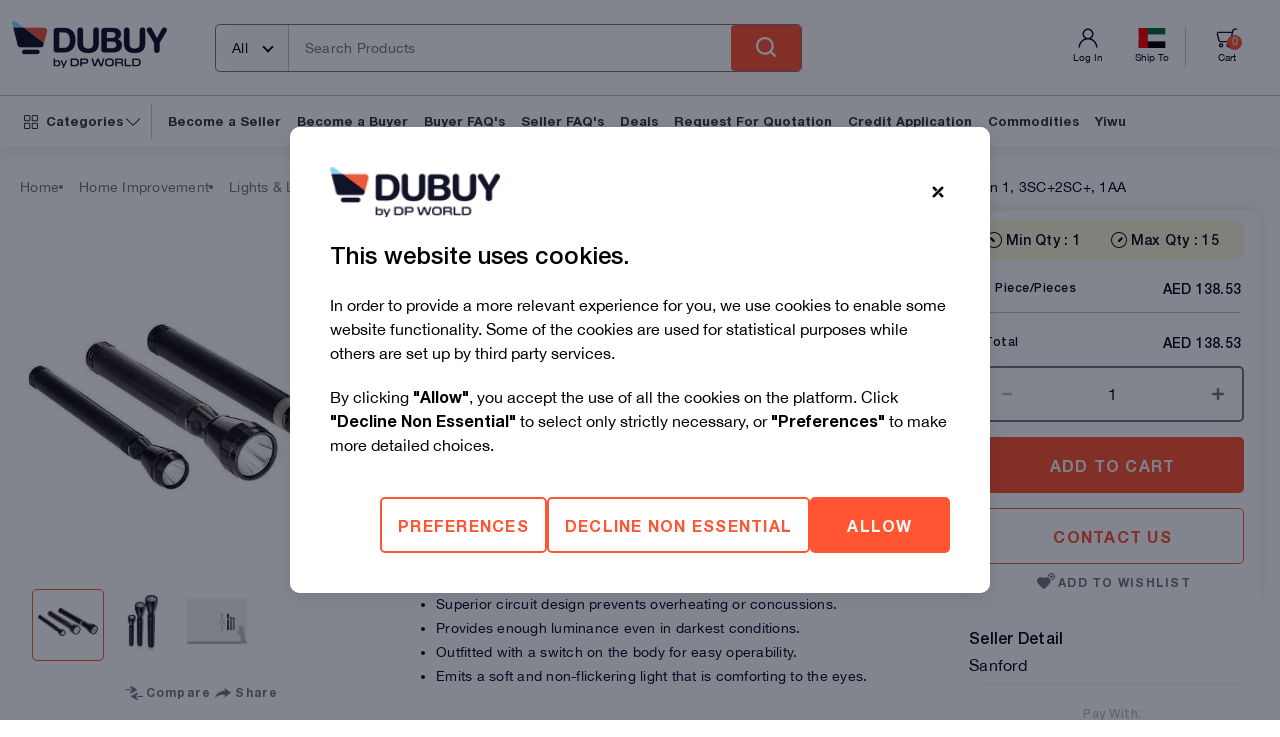

--- FILE ---
content_type: image/svg+xml
request_url: https://assets.dubuy.com/staticdubuyweb/public/images/buyer-protection.svg
body_size: 282
content:
<svg xmlns="http://www.w3.org/2000/svg" width="32" height="32" viewBox="0 0 32 32" fill="none">
<g clip-path="url(#clip0_651_2434)">
<circle cx="16" cy="16" r="15.5" stroke="#05081D"/>
<path d="M10.0396 24C9.46575 24 9 23.5342 9 22.9604V13.5511C9 12.9772 9.46575 12.5114 10.0396 12.5114C10.6135 12.5114 11.0793 12.9772 11.0793 13.5511V22.9604C11.0793 23.5342 10.6135 24 10.0396 24ZM20.4193 13.5032H17.2491L18.1972 10.9402C18.5784 9.9096 18.1674 8.75838 17.2193 8.20322C16.892 8.01027 16.5026 7.95185 16.1331 8.04028C15.7637 8.12871 15.4429 8.35708 15.2385 8.67729L12.2554 13.3237C12.2185 13.3811 12.1932 13.4453 12.1811 13.5124C12.169 13.5796 12.1703 13.6485 12.1848 13.7152C12.1994 13.7819 12.2269 13.8451 12.2659 13.9011C12.3049 13.9572 12.3546 14.005 12.4121 14.0418C12.6532 14.197 12.9748 14.127 13.1301 13.8851L16.1131 9.23869C16.173 9.1449 16.2669 9.07802 16.3752 9.05216C16.4834 9.0263 16.5974 9.04348 16.6932 9.10007C16.9413 9.24519 17.1303 9.47307 17.227 9.74369C17.3237 10.0143 17.3219 10.3103 17.2221 10.5798L16.0147 13.8428C15.9558 14.0023 15.9787 14.1804 16.0757 14.3204C16.1727 14.4597 16.3321 14.5429 16.5026 14.5429H20.4193C20.8594 14.5429 21.2711 14.7383 21.5497 15.0786C21.8283 15.4189 21.9378 15.8618 21.8498 16.2929L20.8795 21.071C20.7415 21.7489 20.1399 22.2403 19.4489 22.2403H12.5389C12.252 22.2403 12.0191 22.4731 12.0191 22.7601C12.0191 23.047 12.252 23.2799 12.5389 23.2799H19.4489C20.6327 23.2799 21.6626 22.4378 21.8983 21.2776L22.8686 16.4987C23.0183 15.7606 22.8312 15.0031 22.3543 14.4195C21.8775 13.8366 21.1726 13.5032 20.4193 13.5032Z" fill="#05081D"/>
</g>
<defs>
<clipPath id="clip0_651_2434">
<rect width="32" height="32" fill="white"/>
</clipPath>
</defs>
</svg>

--- FILE ---
content_type: image/svg+xml
request_url: https://assets.dubuy.com/staticdubuyweb/public/images/secure-payment.svg
body_size: 85
content:
<svg xmlns="http://www.w3.org/2000/svg" width="32" height="32" viewBox="0 0 32 32" fill="none">
<g clip-path="url(#clip0_651_2419)">
<circle cx="16" cy="16" r="15.5" stroke="#05081D"/>
<path fill-rule="evenodd" clip-rule="evenodd" d="M14.4019 9H9.58605C8.71153 9 8 9.71153 8 10.586V21.2806C8 22.1551 8.71153 22.8666 9.58605 22.8666H14.933C15.182 22.8666 15.3841 22.6645 15.3841 22.4155C15.3841 22.1665 15.182 21.9644 14.933 21.9644H9.58605C9.20893 21.9644 8.90219 21.6577 8.90219 21.2806V10.586C8.90219 10.2089 9.20893 9.90219 9.58605 9.90219H14.4019C14.779 9.90219 15.0858 10.2089 15.0858 10.586V13.6072C15.0858 13.8562 15.2879 14.0583 15.5369 14.0583C15.7859 14.0583 15.988 13.8562 15.988 13.6072V10.586C15.988 9.71153 15.2764 9 14.4019 9ZM24 15.5264V16.4688H12.2643V15.5264C12.2643 15.1625 12.5591 14.8678 12.9229 14.8678H23.3414C23.7053 14.8678 24 15.1625 24 15.5264ZM12.2643 17.3704H24V20.6129C24 20.9768 23.7053 21.2715 23.3414 21.2715H12.9229C12.5591 21.2715 12.2643 20.9768 12.2643 20.6129V17.3704ZM10.2122 11.1317C10.2122 10.8827 10.4143 10.6806 10.6633 10.6806H13.3319C13.5809 10.6806 13.783 10.8827 13.783 11.1317C13.783 11.3807 13.5809 11.5828 13.3319 11.5828H10.6633C10.4143 11.5828 10.2122 11.3807 10.2122 11.1317Z" fill="#05081D"/>
</g>
<defs>
<clipPath id="clip0_651_2419">
<rect width="32" height="32" fill="white"/>
</clipPath>
</defs>
</svg>

--- FILE ---
content_type: image/svg+xml
request_url: https://assets.dubuy.com/staticdubuyweb/public/images/Mastercard%20Logo.svg
body_size: 426
content:
<svg width="32" height="32" viewBox="0 0 32 32" fill="none" xmlns="http://www.w3.org/2000/svg">
<path d="M3.2 4.47998C1.44 4.47998 0 5.91998 0 7.67998V24.32C0 26.08 1.44 27.52 3.2 27.52H28.8C30.56 27.52 32 26.08 32 24.32V7.67998C32 5.91998 30.56 4.47998 28.8 4.47998H3.2ZM3.2 5.75998H28.8C29.8675 5.75998 30.72 6.61248 30.72 7.67998V24.32C30.72 25.3875 29.8675 26.24 28.8 26.24H3.2C2.1325 26.24 1.28 25.3875 1.28 24.32V7.67998C1.28 6.61248 2.1325 5.75998 3.2 5.75998Z" fill="#231F20"/>
<g clip-path="url(#clip0_614_2873)">
<path d="M19.0283 10.5602H12.9718V21.4427H19.0283V10.5602Z" fill="#FF5F00"/>
<path d="M13.3564 16.0007C13.3569 14.9542 13.5941 13.9213 14.0502 12.9794C14.5063 12.0375 15.1694 11.211 15.9901 10.5616C15.1225 9.88108 14.1048 9.41776 13.0218 9.21027C11.9388 9.00278 10.8219 9.05713 9.7642 9.36878C8.70648 9.68043 7.73856 10.2404 6.9411 11.0019C6.14364 11.7635 5.53974 12.7046 5.17972 13.7468C4.8197 14.7891 4.71399 15.9023 4.8714 16.9937C5.02881 18.0851 5.44478 19.123 6.08465 20.021C6.72451 20.9191 7.56974 21.6512 8.5499 22.1564C9.53006 22.6615 10.6168 22.9251 11.7194 22.9252C13.2683 22.9262 14.7722 22.4043 15.9875 21.4441C15.165 20.7955 14.5008 19.9685 14.045 19.0254C13.5892 18.0824 13.3537 17.0481 13.3564 16.0007V16.0007Z" fill="#EB001B"/>
<path d="M27.2 15.9993C27.2018 17.2977 26.838 18.5703 26.1501 19.6716C25.4623 20.7728 24.4783 21.6581 23.3107 22.2261C22.1432 22.7941 20.8393 23.0219 19.5483 22.8834C18.2573 22.7448 17.0314 22.2456 16.011 21.4427C16.8324 20.7935 17.4961 19.9666 17.9524 19.0243C18.4087 18.0819 18.6458 17.0485 18.6458 16.0015C18.6458 14.9545 18.4087 13.921 17.9524 12.9787C17.4961 12.0363 16.8324 11.2095 16.011 10.5602C17.0317 9.75977 18.2569 9.26235 19.5468 9.12474C20.8366 8.98713 22.1392 9.21488 23.3058 9.78198C24.4724 10.3491 25.4562 11.2327 26.1447 12.3321C26.8333 13.4314 27.199 14.7021 27.2 15.9993V15.9993Z" fill="#F79E1B"/>
</g>
<defs>
<clipPath id="clip0_614_2873">
<rect width="22.4" height="13.8438" fill="white" transform="translate(4.80005 9.07996)"/>
</clipPath>
</defs>
</svg>


--- FILE ---
content_type: image/svg+xml
request_url: https://assets.dubuy.com/staticdubuyweb/public/images/ic-category-gray.svg
body_size: 127
content:
<svg width="14" height="14" viewBox="0 0 14 14" fill="none" xmlns="http://www.w3.org/2000/svg">
<path fill-rule="evenodd" clip-rule="evenodd" d="M1.39598 1.04153C1.20071 1.04153 1.04158 1.20027 1.04158 1.39552V4.9671C1.04158 5.16236 1.20071 5.32221 1.39598 5.32221H4.96761C5.16289 5.32221 5.32201 5.16236 5.32201 4.9671V1.39552C5.32201 1.20027 5.16289 1.04153 4.96761 1.04153H1.39598ZM4.96763 6.36364H1.39601C0.626078 6.36364 0 5.73726 0 4.96705V1.39547C0 0.625259 0.626078 0 1.39601 0H4.96763C5.73756 0 6.36364 0.625259 6.36364 1.39547V4.96705C6.36364 5.73726 5.73756 6.36364 4.96763 6.36364Z" fill="#333333"/>
<path fill-rule="evenodd" clip-rule="evenodd" d="M1.39598 8.67796C1.20071 8.67796 1.04158 8.8367 1.04158 9.03196V12.6035C1.04158 12.7988 1.20071 12.9586 1.39598 12.9586H4.96761C5.16289 12.9586 5.32201 12.7988 5.32201 12.6035V9.03196C5.32201 8.8367 5.16289 8.67796 4.96761 8.67796H1.39598ZM4.96763 14H1.39601C0.626078 14 0 13.3736 0 12.6034V9.03182C0 8.26161 0.626078 7.63635 1.39601 7.63635H4.96763C5.73756 7.63635 6.36364 8.26161 6.36364 9.03182V12.6034C6.36364 13.3736 5.73756 14 4.96763 14Z" fill="#333333"/>
<path fill-rule="evenodd" clip-rule="evenodd" d="M9.03237 1.04153C8.83709 1.04153 8.67796 1.20027 8.67796 1.39552V4.9671C8.67796 5.16236 8.83709 5.32221 9.03237 5.32221H12.604C12.7993 5.32221 12.9584 5.16236 12.9584 4.9671V1.39552C12.9584 1.20027 12.7993 1.04153 12.604 1.04153H9.03237ZM12.604 6.36364H9.03236C8.26243 6.36364 7.63635 5.73726 7.63635 4.96705V1.39547C7.63635 0.625259 8.26243 0 9.03236 0H12.604C13.3739 0 14 0.625259 14 1.39547V4.96705C14 5.73726 13.3739 6.36364 12.604 6.36364Z" fill="#333333"/>
<path fill-rule="evenodd" clip-rule="evenodd" d="M9.03237 8.67796C8.83709 8.67796 8.67796 8.8367 8.67796 9.03196V12.6035C8.67796 12.7988 8.83709 12.9586 9.03237 12.9586H12.604C12.7993 12.9586 12.9584 12.7988 12.9584 12.6035V9.03196C12.9584 8.8367 12.7993 8.67796 12.604 8.67796H9.03237ZM12.604 14H9.03236C8.26243 14 7.63635 13.3736 7.63635 12.6034V9.03182C7.63635 8.26161 8.26243 7.63635 9.03236 7.63635H12.604C13.3739 7.63635 14 8.26161 14 9.03182V12.6034C14 13.3736 13.3739 14 12.604 14Z" fill="#333333"/>
</svg>


--- FILE ---
content_type: application/javascript
request_url: https://assets.dubuy.com/staticdubuyweb/_next/static/chunks/8203.73fd2ad47a0bec4b.js
body_size: 2382
content:
"use strict";(self.webpackChunk_N_E=self.webpackChunk_N_E||[]).push([[8203],{69971:function(e,l,t){t.d(l,{QY:function(){return useVehicleService},VV:function(){return useSaveContactUsForm},i2:function(){return useCountryList},xr:function(){return useContactEnquiry}});var a=t(48228),s=t(36492),r=t(99357);let useSaveContactUsForm=()=>{let{isSuccess:e,isError:l,mutateAsync:t,error:s,isLoading:n,data:i}=(0,a.D)(async e=>{let l=await (0,r.Z)("".concat("","/api/v1/products/saveEnquiry"),"POST",{},e);return null==l?void 0:l.data});return{isSuccess:e,isError:l,mutateAsync:t,error:s,isLoading:n,data:i}},useCountryList=()=>{let{data:e,status:l,isSuccess:t,isLoading:a,isError:n,isStale:i}=(0,s.a)(["countrylist"],async()=>{let e=await (0,r.Z)("/api/v2/common/country-list","GET",{},{});return null==e?void 0:e.data},{refetchOnWindowFocus:!1,enabled:!0,staleTime:1/0,cacheTime:1/0});return{data:e,status:l,isLoading:a,isSuccess:t,isError:n,isStale:i}},useVehicleService=e=>{let{data:l,status:t,isSuccess:a,isLoading:n,isError:i,isStale:o}=(0,s.a)(["vehicleService"],async()=>{let e=await (0,r.Z)("/api/v2/common/static-data","GET",{},{});return null==e?void 0:e.data},{refetchOnWindowFocus:!1,enabled:e,staleTime:1/0,cacheTime:1/0});return{data:l,status:t,isLoading:n,isError:i,isStale:o,isSuccess:a}},useContactEnquiry=()=>{let{isSuccess:e,isError:l,mutateAsync:t,error:s,isLoading:n,data:i}=(0,a.D)(async e=>{let l=await (0,r.Z)("/dpwproductenquiry/check-enquiry-status/".concat(e),"POST",{},{productId:e});return null==l?void 0:l.data});return{isSuccess:e,isError:l,mutateAsync:t,error:s,isLoading:n,data:i}}},18203:function(e,l,t){t.r(l),t.d(l,{default:function(){return organism_ContactUs}});var a=t(85893),s=t(67294),r=t(38867),n=t(13463),i=t(59658),o=t(76595);let c=[{label:"Email",value:"5"},{label:"Phone",value:"10"}],d={contactmethod:"5",countrycode:{},phone:"",comment:"",service:"",preferedtimetocall:""},u=[{label:"E-mail",labelclass:"text-gray-700 text-sm",guestuser:!0,required:!0,fields:[{name:"email",type:"text",field:"input",placeholder:"email@mail.com",label:"",fieldclass:"w-full my-2 h-[2.5rem]",validation:{required:"E-mail is required",pattern:{value:o.Do,message:"Valid E-mail is required"}}}]},{label:"Phone Number",labelclass:"text-gray-700 text-sm",wrapperclass:"grid grid-cols-3 gap-2",required:!0,fields:[{name:"countrycode",type:"text",field:"countrydd",placeholder:"Code",fieldclass:"w-full my-2 h-[2.5rem]",divclass:"col-span-1",validation:{required:"Code is required"}},{name:"phone",type:"text",field:"input",placeholder:"Phone Number",fieldclass:"w-full my-2  h-[2.5rem]",divclass:"col-span-2",validation:{required:"Phone Number is required",pattern:{value:o.nz,message:"Phone number can have only digits"},maxLength:{value:13,message:"Phone Number cannot be greater than 13 digits"},minLength:{value:7,message:"Phone Number cannot be less than 7 digits"}}}]},{label:"Message",labelclass:"text-gray-700 text-sm",required:!0,fields:[{name:"comment",type:"textarea",field:"input",divclass:"my-2",placeholder:"Type your message here...",label:"",fieldclass:"w-full my-2  h-[7rem] pt-1",validation:{required:"Message is required"}}]},{label:"Optional value-added services",labelclass:"text-gray-700 text-sm",vehicle:!0,fields:[{name:"service",type:"text",field:"select",divclass:"mb-5",placeholder:"",label:"",fieldclass:"w-full my-2 h-[2.5rem]",variant:"eds"}]},{label:"Preferred method of contact",labelclass:"text-gray-700 text-sm",fields:[{name:"contactmethod",type:"text",field:"radio",placeholder:"",label:"",fieldclass:"w-full my-2",alignInRow:!0}]},{label:"When is the best time to call you?",labelclass:"text-gray-700 text-sm mt-4",phoneSelected:!0,required:!0,fields:[{name:"preferedtimetocall",type:"text",field:"input",placeholder:"",label:"",fieldclass:"w-full my-2  h-[2.5rem]",validation:{required:"Please share preferable time to call"}}]}],getMessage=e=>{var l,t,a,s;return e?e.Success?(null==e?void 0:e.Result)||"Enquiry sent!":(null==e?void 0:null===(t=e.Error)||void 0===t?void 0:null===(l=t.ValidationErrors)||void 0===l?void 0:l.length)>0?e.Error.ValidationErrors[0].Value:(null==e?void 0:null===(a=e.errorlist)||void 0===a?void 0:a.length)>0?e.errorlist[0]:(null==e?void 0:null===(s=e.Error)||void 0===s?void 0:s.Message)||(null==e?void 0:e.message)||"Enquiry failed!":""};var m=t(81639),h=t(87536),v=t(69971),p=t(27677),f=t(12174),y=t(61152),x=t(39043),g=t(2993),b=t(97835);let C=x.$.get("PUBLIC_ASSET_URL")||"";var ContactUs_ContactUsContent=e=>{let{isMobile:l,isGuestUser:t,isVehicle:o,onClose:x,productId:j}=e,{mutateAsync:N,isLoading:E,isError:S,isSuccess:q,data:w}=(0,v.VV)(),[U,V]=(0,s.useState)(!1),[P,_]=(0,s.useState)(null),{data:L,isSuccess:O}=(0,v.i2)(),{data:T,isSuccess:Z}=(0,v.QY)(!0),{userInfo:k}=(0,s.useContext)(g.St),{email:z,country:F}=k,M=(0,s.useCallback)(()=>{let e=null==L?void 0:L.find(e=>e.threeLetterIsoCode===F);if(e)return{value:e.id,name:"".concat(e.countryCode," (").concat(e.name,")")}},[F,L]),{handleSubmit:W,formState:{errors:I},control:A,getValues:D,setValue:R,reset:G}=(0,h.cI)({mode:"all",defaultValues:d});(0,s.useEffect)(()=>{L&&G({...d,countrycode:M()})},[L,M,G]);let handleContactMethodChange=e=>{R("contactmethod",e.target.value),"10"===e.target.value?V(!0):V(!1)},formateCountryCode=()=>{if(!O)return[];let e=null==L?void 0:L.map(e=>({value:e.id,name:"".concat(e.countryCode," (").concat(e.name,")")}));return e},formateService=()=>{var e;if(!Z)return[];let l=null===(e=T.productValueAddedList)||void 0===e?void 0:e.map(e=>({value:e,label:e}));return l},handleClose=()=>{x(),G({...d,countrycode:M()})};return(0,a.jsxs)(a.Fragment,{children:[E&&(0,a.jsx)(f.Z,{fullScreenOverLay:!0}),(0,a.jsxs)("div",{className:"p-4",children:[(0,a.jsxs)("div",{className:"grid grid-cols-2 pt-6",children:[(0,a.jsx)(r.Z,{type:"H8",children:"Contact Us"}),(0,a.jsx)("div",{className:"text-end",children:(0,a.jsx)("div",{onClick:handleClose,children:(0,a.jsx)(i.Z,{src:"".concat(C,"/images/cross.svg"),alt:"cross",height:15,width:15,className:"w-full cursor-pointer",legacy:!0})})})]}),(0,a.jsx)("div",{className:"max-h-[70vh] overflow-scroll",children:(0,a.jsx)("form",{onSubmit:W(e=>{var l;let t={...e,productId:j,countrycode:null==e?void 0:null===(l=e.countrycode)||void 0===l?void 0:l.value,email:z};"5"===e.contactmethod&&(t.preferedtimetocall=null),N(t,{onError:e=>{(0,p.q)("Form Error - ".concat((0,b.az)(e))),_(e)},onSuccess:e=>{e.Success?(0,p.q)("Form Submitted"):(0,p.q)("Form Error - ".concat((0,b.az)(e))),_(e)}})}),children:(0,a.jsxs)("div",{className:"mt-3",children:[(0,a.jsx)(a.Fragment,{children:u.map((e,l)=>e.guestuser&&!t||e.vehicle&&!o?null:U||!e.phoneSelected?(0,a.jsxs)("div",{className:"my-1",children:[(0,a.jsxs)(r.Z,{type:"P8",className:e.labelclass,children:[e.label," ",(0,a.jsx)("span",{className:"text-alert-100 font-bold",children:e.required&&"*"})]}),(0,a.jsx)("div",{className:e.wrapperclass,children:e.fields.map(e=>(0,a.jsx)(m.Z,{fieldDetail:e,errors:I,control:A,ddOptions:{countrycode:"countrycode"===e.name?formateCountryCode():[],contactmethod:c,service:"service"===e.name?formateService():[]},changeEvent:{contactmethod:handleContactMethodChange}},e.name))})]},l):void 0)}),l?(0,a.jsxs)("div",{className:"grid grid-cols-2 gap-2",children:[(0,a.jsx)(n.zx,{type:"button",label:"CANCEL",variant:"secondary",className:"rounded-md",fullWidth:!0,onClick:handleClose}),(0,a.jsx)(n.zx,{type:"submit",label:"ENQUIRE NOW",className:"rounded-md",fullWidth:!0})]}):(0,a.jsxs)("div",{children:[(0,a.jsx)("div",{className:"mt-3",children:(0,a.jsx)(n.zx,{type:"submit",label:"ENQUIRE NOW",className:"rounded-md h-10",fullWidth:!0})}),(0,a.jsx)("div",{className:"mt-3",children:(0,a.jsx)(n.zx,{type:"button",label:"CANCEL",variant:"secondary",className:"rounded-md h-10",fullWidth:!0,onClick:handleClose})})]})]})})})]}),(0,a.jsx)("div",{children:(0,a.jsx)(y.default,{size:"lg",position:{vertical:"top",horizontal:"center"},heading:(null==w?void 0:w.Success)?"Success":"Error",message:getMessage(P),variant:(null==w?void 0:w.Success)?"success":"error",open:!!P,autoHideDuration:2e4,onClose:()=>{_(null)}})})]})},j=t(66508),organism_ContactUs=e=>{let{open:l,onClose:t,isMobile:s,isGuestUser:r,isVehicle:i,productId:o}=e;return(0,j.Z)(!l),s?(0,a.jsx)(n.dy,{open:l,setOpen:t,side:"bottom",children:(0,a.jsx)("div",{className:"bg-gray-500 w-full rounded-t-[40px]",children:(0,a.jsx)(ContactUs_ContactUsContent,{isMobile:s,isGuestUser:r,isVehicle:i,onClose:t,productId:o})})}):(0,a.jsx)(n.u_,{open:l,onClose:t,className:"rounded-md w-[calc(100%-1rem)] md:w-[400px] md:h-auto",children:(0,a.jsx)(ContactUs_ContactUsContent,{isMobile:s,isGuestUser:r,isVehicle:i,onClose:t,productId:o})})}}}]);

--- FILE ---
content_type: application/javascript
request_url: https://assets.dubuy.com/staticdubuyweb/_next/static/chunks/8037.99bb95503c0a74de.js
body_size: 534
content:
"use strict";(self.webpackChunk_N_E=self.webpackChunk_N_E||[]).push([[8037],{78037:function(l,e,s){s.r(e);var a=s(85893),c=s(67294),i=s(89382),t=s(9731),o=s(59658),r=s(13463),n=s(39043),u=s(86010);let f=n.$.get("PUBLIC_ASSET_URL")||"";e.default=l=>{let{slides:e,isMobile:s,name:n,open:d,onClose:h}=l,[x,m]=(0,c.useState)(0),[w,p]=(0,i.Z)({skipSnaps:!1,loop:!0}),[v,j]=(0,i.Z)({loop:!0,align:"start"}),g=(0,c.useCallback)(l=>{p&&j&&p.scrollTo(l)},[p,j]),N=(0,c.useCallback)(l=>{p&&p.scrollTo(l)},[p]),scolllToSlide=l=>{if(s){g(l);return}m(l),N(l)},b=(0,c.useCallback)(()=>{p&&j&&m(p.selectedScrollSnap())},[p,j,m]);return(0,c.useEffect)(()=>{p&&(b(),p.on("select",b))},[p,b]),(0,a.jsxs)(r.u_,{className:" w-full h-full md:w-1/2 md:h-3/5 relative px-1",open:d,onClose:h,children:[(0,a.jsx)("button",{onClick:h,className:"absolute left-[95%] z-10",children:(0,a.jsx)(o.Z,{src:"".concat(f,"/images/ic-close.svg"),alt:"x",height:12,width:12,legacy:!0})}),(0,a.jsxs)("div",{className:"relative p-4 ml-auto mr-auto justify-center flex lg:flex-row flex-col h-full w-full",children:[(0,a.jsx)("div",{className:"overflow-hidden w-full h-5/6 lg:h-full",ref:w,children:(0,a.jsx)("div",{className:"flex select-none h-full",children:null==e?void 0:e.map((l,e)=>(0,a.jsx)("div",{className:" min-w-full relative h-full",children:(0,a.jsx)("div",{className:"relative overflow-hidden h-full flex items-center",children:(0,a.jsx)(o.Z,{className:"absolute w-auto min-h-full min-w-full max-w-none m-auto my-20 h-full inline-block",src:null==l?void 0:l.pictureUrl,alt:"ProductImage_".concat(e),...s&&{width:370,height:370},...!s&&{layout:"fill",objectFit:"contain"},legacy:!0})})},e))})}),(0,a.jsxs)("div",{className:"w-full lg:w-3/5 flex flex-col pl-2 gap-1",children:[!s&&(0,a.jsx)(r.xv,{type:"H8",children:n}),(0,a.jsx)("div",{className:"w-full max-w-full",ref:s?v:null,children:(0,a.jsx)("div",{className:(0,u.default)("flex select-none cursor-default max-w-screen  overflow-scroll w-full  hide-scrollbar",{" flex-wrap max-h-[420px] h-full hide-scrollbar":!s}),children:e.map((l,e)=>(0,a.jsx)(t.Z,{onClick:()=>scolllToSlide(e),imgSrc:l.pictureUrl,index:e,selected:e==x},e))})})]})]})]})}}}]);

--- FILE ---
content_type: image/svg+xml
request_url: https://assets.dubuy.com/staticdubuyweb/public/images/sku-info.svg
body_size: 79
content:
<svg xmlns="http://www.w3.org/2000/svg" width="16" height="12" viewBox="0 0 16 12" fill="none">
<path fill-rule="evenodd" clip-rule="evenodd" d="M16 10.0834L16 1.91585C16 0.974796 15.2345 0.209322 14.2935 0.209322L1.7072 0.209323C0.766144 0.209323 0.000670914 0.974796 0.000670955 1.91585L0.000671312 10.0835C0.000671353 11.0245 0.766145 11.79 1.7072 11.79L14.2941 11.79C15.2352 11.79 16 11.0245 16 10.0834ZM1.7072 10.749C1.34008 10.749 1.04166 10.4506 1.04166 10.0835L1.04166 1.91585C1.04166 1.54873 1.34008 1.25031 1.7072 1.25031L14.2941 1.25031C14.6613 1.25031 14.9597 1.54873 14.9597 1.91585L14.9597 10.0834C14.9597 10.4506 14.6613 10.749 14.2941 10.749L1.7072 10.749ZM3.50067 8.5995L3.50067 3.3897C3.50067 3.10239 3.27667 2.8692 3.00067 2.8692C2.72467 2.8692 2.50067 3.10239 2.50067 3.3897L2.50067 8.5995C2.50067 8.88681 2.72467 9.11999 3.00067 9.11999C3.27667 9.11999 3.50067 8.88681 3.50067 8.5995ZM5.50067 3.3897L5.50067 8.5995C5.50067 8.88681 5.27667 9.11999 5.00067 9.11999C4.72467 9.11999 4.50067 8.88681 4.50067 8.5995L4.50067 3.3897C4.50067 3.10239 4.72467 2.8692 5.00067 2.8692C5.27667 2.8692 5.50067 3.10239 5.50067 3.3897ZM7.50067 8.5995L7.50067 3.3897C7.50067 3.10239 7.27667 2.8692 7.00067 2.8692C6.72467 2.8692 6.50067 3.10239 6.50067 3.3897L6.50067 8.5995C6.50067 8.88681 6.72467 9.11999 7.00067 9.11999C7.27667 9.11999 7.50067 8.88681 7.50067 8.5995ZM9.50067 3.3897L9.50067 8.5995C9.50067 8.88681 9.27667 9.11999 9.00067 9.11999C8.72467 9.11999 8.50067 8.88681 8.50067 8.5995L8.50067 3.3897C8.50067 3.10239 8.72467 2.8692 9.00067 2.8692C9.27667 2.8692 9.50067 3.10239 9.50067 3.3897ZM11.5007 8.5995L11.5007 3.3897C11.5007 3.10239 11.2767 2.8692 11.0007 2.8692C10.7247 2.8692 10.5007 3.10239 10.5007 3.3897L10.5007 8.5995C10.5007 8.88681 10.7247 9.11999 11.0007 9.11999C11.2767 9.11999 11.5007 8.88681 11.5007 8.5995ZM13.5007 3.3897L13.5007 8.5995C13.5007 8.88681 13.2767 9.11999 13.0007 9.11999C12.7247 9.11999 12.5007 8.88681 12.5007 8.5995L12.5007 3.3897C12.5007 3.10239 12.7247 2.8692 13.0007 2.8692C13.2767 2.8692 13.5007 3.10239 13.5007 3.3897Z" fill="#05081D"/>
</svg>

--- FILE ---
content_type: image/svg+xml
request_url: https://assets.dubuy.com/staticdubuyweb/public/images/cod-available.svg
body_size: 555
content:
<svg xmlns="http://www.w3.org/2000/svg" width="32" height="32" viewBox="0 0 32 32" fill="none">
<g clip-path="url(#clip0_651_2428)">
<circle cx="16" cy="16" r="15.5" stroke="#05081D"/>
<path d="M17.9261 10C14.572 10 11.8527 12.7193 11.8527 16.074C11.8527 19.4286 14.572 22.1473 17.9261 22.1473C21.2801 22.1473 24 19.428 24 16.074C24 12.7199 21.2807 10 17.9261 10ZM18.3761 19.6128V20.0725C18.3761 20.3209 18.1745 20.5225 17.9261 20.5225C17.6776 20.5225 17.476 20.3209 17.476 20.0725V19.6116C16.8802 19.4742 16.3654 19.0692 16.0996 18.504C15.994 18.279 16.0906 18.0108 16.3156 17.9052C16.5406 17.7996 16.8088 17.8962 16.9144 18.1212C17.0974 18.5112 17.4946 18.7632 17.9261 18.7632C18.5435 18.7632 19.0457 18.2604 19.0457 17.643C19.0457 17.0256 18.6581 16.8198 17.773 16.4802L17.755 16.473C16.9312 16.1586 15.9064 15.7673 15.9064 14.5037C15.9064 13.5455 16.5784 12.7403 17.476 12.5351V12.0755C17.476 11.827 17.6776 11.6254 17.9261 11.6254C18.1745 11.6254 18.3761 11.827 18.3761 12.0755V12.5363C18.9701 12.6731 19.4843 13.0769 19.7519 13.6409C19.7807 13.7009 19.7951 13.7669 19.7951 13.8335C19.7951 14.0819 19.5941 14.2835 19.3451 14.2835C19.1597 14.2835 19.0007 14.1719 18.9317 14.0117C18.7445 13.6301 18.3509 13.3847 17.9261 13.3847C17.3086 13.3847 16.8064 13.8869 16.8064 14.5037C16.8064 15.0869 17.1934 15.2951 18.0761 15.6323L18.0947 15.6395C18.8765 15.9395 19.9457 16.3494 19.9457 17.643C19.9457 18.6018 19.2737 19.4076 18.3761 19.6128ZM13.3995 21.5575C13.3995 21.3091 13.1979 21.1075 12.9495 21.1075H8.45001C8.20161 21.1075 8 21.3091 8 21.5575C8 21.8059 8.20161 22.0075 8.45001 22.0075H12.9495C13.1979 22.0075 13.3995 21.8059 13.3995 21.5575ZM8.45001 19.8138H11.3043C11.5527 19.8138 11.7543 19.6122 11.7543 19.3638C11.7543 19.1154 11.5527 18.9138 11.3043 18.9138H8.45001C8.20161 18.9138 8 19.1154 8 19.3638C8 19.6122 8.20161 19.8138 8.45001 19.8138ZM8.45001 17.6208H10.6995C10.9479 17.6208 11.1495 17.4192 11.1495 17.1708C11.1495 16.9224 10.9479 16.7208 10.6995 16.7208H8.45001C8.20161 16.7208 8 16.9224 8 17.1708C8 17.4192 8.20161 17.6208 8.45001 17.6208ZM9.57444 14.5271C9.32603 14.5271 9.12443 14.7287 9.12443 14.9771C9.12443 15.2255 9.32603 15.4271 9.57444 15.4271H10.6995C10.9479 15.4271 11.1495 15.2255 11.1495 14.9771C11.1495 14.7287 10.9479 14.5271 10.6995 14.5271H9.57444ZM8.45001 13.2335H11.3043C11.5527 13.2335 11.7543 13.0319 11.7543 12.7835C11.7543 12.5351 11.5527 12.3335 11.3043 12.3335H8.45001C8.20161 12.3335 8 12.5351 8 12.7835C8 13.0319 8.20161 13.2335 8.45001 13.2335Z" fill="#05081D"/>
</g>
<defs>
<clipPath id="clip0_651_2428">
<rect width="32" height="32" fill="white"/>
</clipPath>
</defs>
</svg>

--- FILE ---
content_type: image/svg+xml
request_url: https://assets.dubuy.com/staticdubuyweb/public/images/Minus.svg
body_size: -177
content:
<svg width="32" height="32" viewBox="0 0 32 32" fill="none" xmlns="http://www.w3.org/2000/svg">
<path d="M21.5398 17.5608H10.4606C9.59911 17.5608 8.8999 16.8616 8.8999 16C8.8999 15.1385 9.59911 14.4393 10.4606 14.4393H21.5398C22.4013 14.4393 23.1005 15.1385 23.1005 16C23.1005 16.8616 22.4013 17.5608 21.5398 17.5608Z" fill="#737982"/>
</svg>


--- FILE ---
content_type: image/svg+xml
request_url: https://assets.dubuy.com/staticdubuyweb/public/images/Visa%20Logo.svg
body_size: 301
content:
<svg width="32" height="32" viewBox="0 0 32 32" fill="none" xmlns="http://www.w3.org/2000/svg">
<path d="M3.2 4.47998C1.44 4.47998 0 5.91998 0 7.67998V24.32C0 26.08 1.44 27.52 3.2 27.52H28.8C30.56 27.52 32 26.08 32 24.32V7.67998C32 5.91998 30.56 4.47998 28.8 4.47998H3.2ZM3.2 5.75998H28.8C29.8675 5.75998 30.72 6.61248 30.72 7.67998V24.32C30.72 25.3875 29.8675 26.24 28.8 26.24H3.2C2.1325 26.24 1.28 25.3875 1.28 24.32V7.67998C1.28 6.61248 2.1325 5.75998 3.2 5.75998Z" fill="#0066B3"/>
<g clip-path="url(#clip0_614_2865)">
<path d="M14.6171 19.0926H12.9204L13.9806 12.9109H15.6774L14.6171 19.0926Z" fill="#0066B3"/>
<path d="M11.4888 12.9109L9.87228 17.1627L9.6822 16.2465L9.11024 13.4665C9.11024 13.4665 9.04223 12.9109 8.30635 12.9109H5.63136L5.59998 13.0151C6.22627 13.1631 6.82494 13.4012 7.37516 13.7212L8.84867 19.0926H10.6169L13.318 12.9109H11.4888Z" fill="#0066B3"/>
<path d="M24.841 19.0926H26.4L25.0398 12.9109H23.6762C23.5105 12.8991 23.3451 12.9378 23.2043 13.0214C23.0634 13.105 22.9544 13.2291 22.8932 13.3756L20.3612 19.0926H22.1259L22.4747 18.1748H24.6335L24.841 19.0926ZM22.9734 16.9063L23.8645 14.5911L24.3667 16.9063H22.9734Z" fill="#0066B3"/>
<path d="M20.4937 14.3977L20.7361 13.0747C20.2458 12.9086 19.7307 12.8176 19.2102 12.8052C18.368 12.8052 16.3679 13.1541 16.3679 14.8509C16.3679 16.4484 18.715 16.4682 18.715 17.3067C18.715 18.1451 16.6085 17.9963 15.9145 17.472L15.6616 18.8496C16.2687 19.0903 16.9219 19.2091 17.5798 19.1986C18.7377 19.1986 20.485 18.6297 20.485 17.0834C20.4832 15.476 18.1151 15.3255 18.1151 14.6276C18.1151 13.9297 19.7683 14.0174 20.4937 14.3977Z" fill="#0066B3"/>
<path d="M9.6822 16.2465L9.11024 13.4665C9.11024 13.4665 9.04223 12.9109 8.30635 12.9109H5.63136L5.59998 13.0151C6.52073 13.2377 7.37975 13.6467 8.11802 14.214C8.8197 14.7485 9.35943 15.4498 9.6822 16.2465V16.2465Z" fill="#FAA634"/>
</g>
<defs>
<clipPath id="clip0_614_2865">
<rect width="20.8" height="6.4" fill="white" transform="translate(5.59998 12.8)"/>
</clipPath>
</defs>
</svg>


--- FILE ---
content_type: application/javascript
request_url: https://assets.dubuy.com/staticdubuyweb/_next/static/chunks/pages/cart-808830fdd8bc0bba.js
body_size: -81
content:
(self.webpackChunk_N_E=self.webpackChunk_N_E||[]).push([[9190],{54476:function(n,e,t){(window.__NEXT_P=window.__NEXT_P||[]).push(["/cart",function(){return t(82898)}])},82898:function(n,e,t){"use strict";t.r(e),t.d(e,{__N_SSP:function(){return o}});var r=t(85893),i=t(9008),s=t.n(i),_=t(5152),c=t.n(_),l=t(39043);let u=c()(()=>Promise.all([t.e(6235),t.e(1496)]).then(t.bind(t,31496)),{loadableGenerated:{webpack:()=>[31496]},ssr:!1}),a=l.$.get("PUBLIC_ASSET_URL")||"";var o=!0;e.default=n=>{let{browserTimingHeader:e=""}=n;return(0,r.jsxs)(r.Fragment,{children:[(0,r.jsxs)(s(),{children:[(0,r.jsx)("title",{children:"Cart"}),(0,r.jsx)("link",{rel:"icon",href:"".concat(a,"/favicon.png")})]}),(0,r.jsx)("div",{dangerouslySetInnerHTML:{__html:e}}),(0,r.jsx)(u,{...n})]})}}},function(n){n.O(0,[9774,2888,179],function(){return n(n.s=54476)}),_N_E=n.O()}]);

--- FILE ---
content_type: image/svg+xml
request_url: https://assets.dubuy.com/staticdubuyweb/public/images/Mobile%20Money.svg
body_size: 282
content:
<svg width="32" height="32" viewBox="0 0 32 32" fill="none" xmlns="http://www.w3.org/2000/svg">
<path d="M3.33333 26V24H12V22.6667H3.33333V6.66671H19.3333V17.94H20.6667V4.66671C20.6667 3.78265 20.3155 2.93481 19.6904 2.30968C19.0652 1.68456 18.2174 1.33337 17.3333 1.33337H5.33333C4.44928 1.33337 3.60143 1.68456 2.97631 2.30968C2.35119 2.93481 2 3.78265 2 4.66671V26C2 26.8841 2.35119 27.7319 2.97631 28.3571C3.60143 28.9822 4.44928 29.3334 5.33333 29.3334H12V28H5.33333C4.8029 28 4.29419 27.7893 3.91912 27.4142C3.54405 27.0392 3.33333 26.5305 3.33333 26ZM5.33333 2.66671H17.3333C17.8638 2.66671 18.3725 2.87742 18.7475 3.25249C19.1226 3.62757 19.3333 4.13627 19.3333 4.66671V5.33337H3.33333V4.66671C3.33333 4.13627 3.54405 3.62757 3.91912 3.25249C4.29419 2.87742 4.8029 2.66671 5.33333 2.66671V2.66671ZM9.33333 26.6667V25.3334H12V26.6667H9.33333ZM28 18.6667H14.6667C14.1362 18.6667 13.6275 18.8774 13.2525 19.2525C12.8774 19.6276 12.6667 20.1363 12.6667 20.6667V28.6667C12.6667 29.1971 12.8774 29.7058 13.2525 30.0809C13.6275 30.456 14.1362 30.6667 14.6667 30.6667H28C28.5304 30.6667 29.0391 30.456 29.4142 30.0809C29.7893 29.7058 30 29.1971 30 28.6667V20.6667C30 20.1363 29.7893 19.6276 29.4142 19.2525C29.0391 18.8774 28.5304 18.6667 28 18.6667ZM28.6667 28.6667C28.6667 28.8435 28.5964 29.0131 28.4714 29.1381C28.3464 29.2631 28.1768 29.3334 28 29.3334H14.6667C14.4899 29.3334 14.3203 29.2631 14.1953 29.1381C14.0702 29.0131 14 28.8435 14 28.6667V20.6667C14 20.4899 14.0702 20.3203 14.1953 20.1953C14.3203 20.0703 14.4899 20 14.6667 20H28C28.1768 20 28.3464 20.0703 28.4714 20.1953C28.5964 20.3203 28.6667 20.4899 28.6667 20.6667V28.6667ZM22 22H23.3333V23.3334H20.6667V24H22.6667C22.8435 24 23.013 24.0703 23.1381 24.1953C23.2631 24.3203 23.3333 24.4899 23.3333 24.6667V26.6667C23.3333 26.8435 23.2631 27.0131 23.1381 27.1381C23.013 27.2631 22.8435 27.3334 22.6667 27.3334H22V28H20.6667V27.3334H19.3333V26H22V25.3334H20C19.8232 25.3334 19.6536 25.2631 19.5286 25.1381C19.4036 25.0131 19.3333 24.8435 19.3333 24.6667V22.6667C19.3333 22.4899 19.4036 22.3203 19.5286 22.1953C19.6536 22.0703 19.8232 22 20 22H20.6667V21.3334H22V22ZM24.6667 24H27.3333V25.3334H24.6667V24ZM15.3333 24H18V25.3334H15.3333V24Z" fill="#231F20"/>
</svg>


--- FILE ---
content_type: image/svg+xml
request_url: https://assets.dubuy.com/staticdubuyweb/public/images/original-product.svg
body_size: -115
content:
<svg xmlns="http://www.w3.org/2000/svg" width="32" height="32" viewBox="0 0 32 32" fill="none">
<g clip-path="url(#clip0_651_2413)">
<circle cx="16" cy="16" r="15.5" stroke="#05081D"/>
<path d="M16.3213 8.19988L18.5993 12.8152L23.6923 13.5554C23.9868 13.598 24.104 13.9598 23.8915 14.1677L20.2063 17.7602L21.0765 22.8326C21.1265 23.1257 20.8193 23.3496 20.5555 23.211L16.0001 20.8164L11.4448 23.211C11.1817 23.3496 10.8738 23.1257 10.9238 22.8326L11.794 17.7602L8.1088 14.1677C7.8956 13.9598 8.01352 13.598 8.30802 13.5554L13.401 12.8152L15.679 8.19988C15.8109 7.93337 16.1907 7.93337 16.3226 8.19988H16.3213Z" fill="#05081D"/>
</g>
<defs>
<clipPath id="clip0_651_2413">
<rect width="32" height="32" fill="white"/>
</clipPath>
</defs>
</svg>

--- FILE ---
content_type: image/svg+xml
request_url: https://assets.dubuy.com/staticdubuyweb/public/images/ITwitter.svg
body_size: 309
content:
<svg width="24" height="24" viewBox="0 0 24 24" fill="none" xmlns="http://www.w3.org/2000/svg">
<path d="M15.2995 5.54999C14.5395 5.54987 13.8098 5.84811 13.2674 6.38056C12.7251 6.913 12.4134 7.63709 12.3995 8.39699L12.3715 9.97199C12.3699 10.0566 12.3504 10.1398 12.3143 10.2163C12.2782 10.2928 12.2264 10.3608 12.1622 10.4159C12.098 10.4709 12.0228 10.5118 11.9417 10.5358C11.8606 10.5597 11.7754 10.5663 11.6915 10.555L10.1305 10.343C8.07653 10.063 6.10853 9.11699 4.22053 7.54399C3.62253 10.854 4.79053 13.147 7.60353 14.916L9.35053 16.014C9.43354 16.0662 9.5025 16.1379 9.55138 16.2228C9.60026 16.3078 9.62757 16.4035 9.63093 16.5015C9.63428 16.5995 9.61358 16.6968 9.57062 16.7849C9.52767 16.873 9.46378 16.9493 9.38453 17.007L7.79253 18.17C8.73953 18.229 9.63853 18.187 10.3845 18.039C15.1025 17.097 18.2395 13.547 18.2395 7.69099C18.2395 7.21299 17.2275 5.54999 15.2995 5.54999ZM10.3995 8.35999C10.417 7.39604 10.7184 6.45866 11.2661 5.66521C11.8138 4.87177 12.5833 4.25751 13.4784 3.89936C14.3736 3.54121 15.3544 3.45507 16.2983 3.65174C17.2421 3.84841 18.107 4.31914 18.7845 5.00499C19.4955 4.99999 20.1005 5.17999 21.4535 4.35999C21.1185 5.99999 20.9535 6.71199 20.2395 7.69099C20.2395 15.333 15.5425 19.049 10.7765 20C7.50853 20.652 2.75653 19.581 1.39453 18.159C2.08853 18.105 4.90853 17.802 6.53853 16.609C5.15953 15.7 -0.329469 12.47 3.27753 3.78599C4.97053 5.76299 6.68753 7.10899 8.42753 7.82299C9.58553 8.29799 9.86953 8.28799 10.4005 8.36099L10.3995 8.35999Z" fill="white"/>
</svg>


--- FILE ---
content_type: image/svg+xml
request_url: https://assets.dubuy.com/staticdubuyweb/public/images/Minimum.svg
body_size: -152
content:
<svg width="16" height="16" viewBox="0 0 16 16" fill="none" xmlns="http://www.w3.org/2000/svg">
<path fill-rule="evenodd" clip-rule="evenodd" d="M15 8C15 11.866 11.866 15 8 15C4.13401 15 1 11.866 1 8C1 4.13401 4.13401 1 8 1C11.866 1 15 4.13401 15 8ZM16 8C16 12.4183 12.4183 16 8 16C3.58172 16 0 12.4183 0 8C0 3.58172 3.58172 0 8 0C12.4183 0 16 3.58172 16 8ZM8.52386 9.81479C8.29883 10.0398 8.00392 10.1519 7.70901 10.1519H7.70978C7.55844 10.1522 7.40854 10.1226 7.2687 10.0647C7.12886 10.0068 7.00184 9.92191 6.89493 9.81479L4.33749 7.25735C3.88744 6.80807 3.88744 6.07847 4.33749 5.62842C4.78677 5.17837 5.51637 5.17837 5.96642 5.62842L8.52386 8.18586C8.9739 8.63514 8.9739 9.36474 8.52386 9.81479Z" fill="#05081D"/>
</svg>


--- FILE ---
content_type: application/javascript
request_url: https://assets.dubuy.com/staticdubuyweb/_next/static/RuBapjgsPaC7j_DRzcbxY/_buildManifest.js
body_size: 616
content:
self.__BUILD_MANIFEST=function(e,n,s,a,t,c,i,r){return{__rewrites:{afterFiles:[{has:e,source:"/:nextInternalLocale(default|ae\\-en|ke\\-en|gh\\-en|ug\\-en|zm\\-en|tz\\-en|rw\\-en|tn\\-en|ma\\-en|ng\\-en)/home",destination:"/:nextInternalLocale"},{has:e,source:"/:nextInternalLocale(default|ae\\-en|ke\\-en|gh\\-en|ug\\-en|zm\\-en|tz\\-en|rw\\-en|tn\\-en|ma\\-en|ng\\-en)/:slug/pdpv2",destination:"/:nextInternalLocale/:slug/pdp"},{has:e,source:"/:nextInternalLocale(default|ae\\-en|ke\\-en|gh\\-en|ug\\-en|zm\\-en|tz\\-en|rw\\-en|tn\\-en|ma\\-en|ng\\-en)/assistedsales/createorder/:slug",destination:"/:nextInternalLocale/assistedsales/createorder"},{has:e,source:"/:nextInternalLocale(default|ae\\-en|ke\\-en|gh\\-en|ug\\-en|zm\\-en|tz\\-en|rw\\-en|tn\\-en|ma\\-en|ng\\-en)/assistedsales/ordersummary/:slug",destination:"/:nextInternalLocale/assistedsales/ordersummary"},{has:e,source:"/:nextInternalLocale(default|ae\\-en|ke\\-en|gh\\-en|ug\\-en|zm\\-en|tz\\-en|rw\\-en|tn\\-en|ma\\-en|ng\\-en)/:slug/cp",destination:n},{has:e,source:"/:nextInternalLocale(default|ae\\-en|ke\\-en|gh\\-en|ug\\-en|zm\\-en|tz\\-en|rw\\-en|tn\\-en|ma\\-en|ng\\-en)/:slug/vp",destination:n},{has:e,source:"/:nextInternalLocale(default|ae\\-en|ke\\-en|gh\\-en|ug\\-en|zm\\-en|tz\\-en|rw\\-en|tn\\-en|ma\\-en|ng\\-en)/:slug/mp",destination:n},{has:e,source:"/:nextInternalLocale(default|ae\\-en|ke\\-en|gh\\-en|ug\\-en|zm\\-en|tz\\-en|rw\\-en|tn\\-en|ma\\-en|ng\\-en)/efilterSearch",destination:n},{has:e,source:"/:nextInternalLocale(default|ae\\-en|ke\\-en|gh\\-en|ug\\-en|zm\\-en|tz\\-en|rw\\-en|tn\\-en|ma\\-en|ng\\-en)/:slug/cpv2",destination:n},{has:e,source:"/:nextInternalLocale(default|ae\\-en|ke\\-en|gh\\-en|ug\\-en|zm\\-en|tz\\-en|rw\\-en|tn\\-en|ma\\-en|ng\\-en)/:slug/vpv2",destination:n},{has:e,source:"/:nextInternalLocale(default|ae\\-en|ke\\-en|gh\\-en|ug\\-en|zm\\-en|tz\\-en|rw\\-en|tn\\-en|ma\\-en|ng\\-en)/:slug/mpv2",destination:n},{has:e,source:"/:nextInternalLocale(default|ae\\-en|ke\\-en|gh\\-en|ug\\-en|zm\\-en|tz\\-en|rw\\-en|tn\\-en|ma\\-en|ng\\-en)/efilterSearchv2",destination:n},{has:e,source:"/:nextInternalLocale(default|ae\\-en|ke\\-en|gh\\-en|ug\\-en|zm\\-en|tz\\-en|rw\\-en|tn\\-en|ma\\-en|ng\\-en)/connect/viewRfq/:slug",destination:"/:nextInternalLocale/connect/viewRfq"},{has:e,source:"/:nextInternalLocale(default|ae\\-en|ke\\-en|gh\\-en|ug\\-en|zm\\-en|tz\\-en|rw\\-en|tn\\-en|ma\\-en|ng\\-en)/connect/createConfirmation/:slug",destination:"/:nextInternalLocale/connect/createConfirmation"},{has:e,source:"/:nextInternalLocale(default|ae\\-en|ke\\-en|gh\\-en|ug\\-en|zm\\-en|tz\\-en|rw\\-en|tn\\-en|ma\\-en|ng\\-en)/:slug/ep",destination:n}],beforeFiles:[],fallback:[]},"/":[s,"static/chunks/5119-35ed9f8334a3190f.js","static/chunks/pages/index-7e3ee79e84b972f6.js"],"/404":["static/chunks/pages/404-639f76ea9bf575ac.js"],"/500":["static/chunks/pages/500-f2a30e06a8dd06b4.js"],"/_error":["static/chunks/pages/_error-e4216aab802f5810.js"],"/assistedsales":[a,t,"static/chunks/3641-216b34d655b98858.js",s,i,"static/css/e9b5c8e9ee5edd34.css","static/chunks/pages/assistedsales-12975a5e51f6b74e.js"],"/assistedsales/createorder":[a,t,s,i,"static/chunks/pages/assistedsales/createorder-32c4dd03c20e38e5.js"],"/assistedsales/ordersummary":["static/chunks/pages/assistedsales/ordersummary-89abb420166784a0.js"],"/cart":["static/chunks/pages/cart-808830fdd8bc0bba.js"],"/connect":[s,"static/chunks/pages/connect-c2e2dceeeb2e70c5.js"],"/connect/create":[a,s,c,"static/chunks/pages/connect/create-473629a394738d0f.js"],"/connect/createConfirmation":["static/chunks/pages/connect/createConfirmation-6ca73ec62956ba5d.js"],"/connect/manageRfq":[t,"static/chunks/pages/connect/manageRfq-c27ff19663d4db3e.js"],"/connect/viewRfq":[t,"static/chunks/pages/connect/viewRfq-b3fe890447a4cd26.js"],"/creditapplication":[a,s,c,"static/chunks/pages/creditapplication-fd7ed3f0ed78384b.js"],"/healthcheck":["static/chunks/pages/healthcheck-1539734226df1550.js"],"/onepagecheckout":[a,s,c,"static/chunks/pages/onepagecheckout-5314fd77ac5e28e6.js"],"/plp":[r,s,"static/chunks/pages/plp-3921d43eb1992412.js"],"/shipping-info":["static/chunks/pages/shipping-info-a0fe072257ced44c.js"],"/sitemap":["static/chunks/pages/sitemap-43acc47713bcb009.js"],"/wishlist":["static/chunks/pages/wishlist-51a53b953acc5eec.js"],"/wishlist/hooks/useWishListImpression":["static/chunks/pages/wishlist/hooks/useWishListImpression-02b8c5c7fbbeb4c6.js"],"/[id]/pdp":[r,"static/chunks/6235-66fd6a1a7043d238.js","static/chunks/pages/[id]/pdp-ce1d80d84ee847df.js"],sortedPages:["/","/404","/500","/_app","/_error","/assistedsales","/assistedsales/createorder","/assistedsales/ordersummary","/cart","/connect","/connect/create","/connect/createConfirmation","/connect/manageRfq","/connect/viewRfq","/creditapplication","/healthcheck","/onepagecheckout","/plp","/shipping-info","/sitemap","/wishlist","/wishlist/hooks/useWishListImpression","/[id]/pdp"]}}(void 0,"/:nextInternalLocale/plp","static/chunks/1399-e227105c1d983048.js","static/chunks/7536-8545dc87e8326012.js","static/chunks/4799-5dcc44ea9194cdd2.js","static/chunks/3483-746ae78a084ea43c.js","static/chunks/7342-e2233b763c8a3609.js","static/chunks/9382-c31f737af6f81a74.js"),self.__BUILD_MANIFEST_CB&&self.__BUILD_MANIFEST_CB();

--- FILE ---
content_type: image/svg+xml
request_url: https://assets.dubuy.com/staticdubuyweb/public/images/arrow-down.svg
body_size: -216
content:
<svg xmlns="http://www.w3.org/2000/svg" xmlns:xlink="http://www.w3.org/1999/xlink" version="1.1" x="0px" y="0px" viewBox="0 0 129 161.25" enable-background="new 0 0 129 129" xml:space="preserve">
	<g>
		<path fill="#333333" d="M121.3,34.6c-1.6-1.6-4.2-1.6-5.8,0L64.5,85.7L13.4,34.6c-1.6-1.6-4.2-1.6-5.8,0c-1.6,1.6-1.6,4.2,0,5.8l53.9,53.9   c0.8,0.8,1.8,1.2,2.9,1.2c1,0,2.1-0.4,2.9-1.2l53.9-53.9C122.9,38.8,122.9,36.2,121.3,34.6z" />
	</g>	
</svg>

--- FILE ---
content_type: image/svg+xml
request_url: https://assets.dubuy.com/staticdubuyweb/public/images/ILinkedin.svg
body_size: -157
content:
<svg width="24" height="24" viewBox="0 0 24 24" fill="none" xmlns="http://www.w3.org/2000/svg">
<path d="M5.34783 7.69565C4.72514 7.69565 4.12796 7.44829 3.68766 7.00799C3.24736 6.56769 3 5.97051 3 5.34783C3 4.72514 3.24736 4.12796 3.68766 3.68766C4.12796 3.24736 4.72514 3 5.34783 3C5.97051 3 6.56769 3.24736 7.00799 3.68766C7.44829 4.12796 7.69565 4.72514 7.69565 5.34783C7.69565 5.97051 7.44829 6.56769 7.00799 7.00799C6.56769 7.44829 5.97051 7.69565 5.34783 7.69565ZM3.78261 9.26087H6.91304V21H3.78261V9.26087ZM12.3913 9.93391C13.3054 9.04957 14.3729 8.47826 15.5217 8.47826C18.7633 8.47826 21 11.1063 21 14.3478V21H17.8696V14.3478C17.8696 13.6214 17.581 12.9247 17.0673 12.411C16.5536 11.8973 15.8569 11.6087 15.1304 11.6087C14.404 11.6087 13.7073 11.8973 13.1936 12.411C12.6799 12.9247 12.3913 13.6214 12.3913 14.3478V21H9.26087V9.26087H12.3913V9.93391Z" fill="white"/>
</svg>
